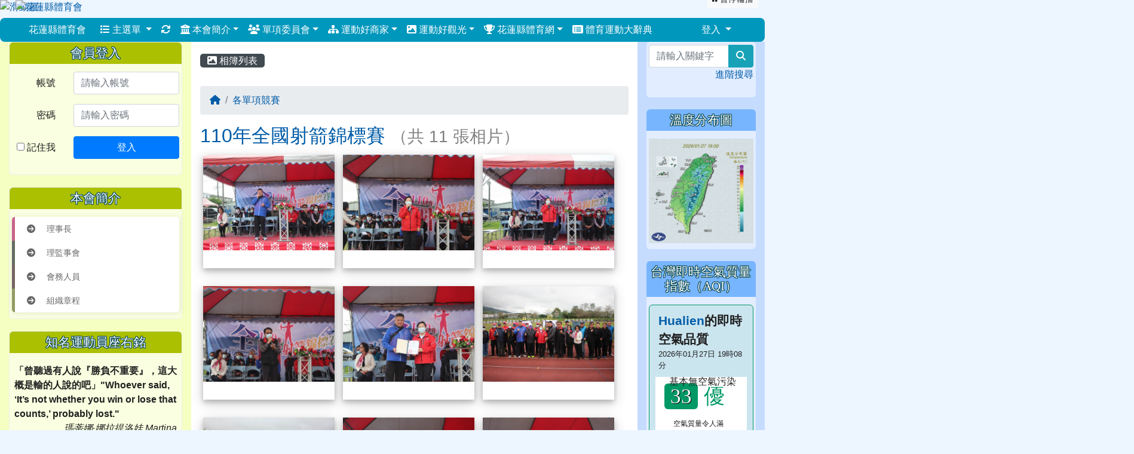

--- FILE ---
content_type: text/html; charset=UTF-8
request_url: https://spc.hlc.edu.tw/modules/tad_gphotos/index.php?album_sn=32&g2p=1
body_size: 14036
content:
<!DOCTYPE html>
<html lang="zh-TW">
    <head>
                <!--目前$_SESSION['bootstrap']="4"; -->
        <!--system_version = -->
        <!--將目前的資料夾名稱，設定為樣板標籤變數 theme_name-->
        



                            
        <meta charset="UTF-8">
        <meta name="viewport" content="width=device-width, initial-scale=1.0, shrink-to-fit=no">
        <meta http-equiv="X-UA-Compatible" content="ie=edge">

        
        <meta name="robots" content="index,follow">
        <meta name="keywords" content="花蓮縣體育會,">
        <meta name="description" content="花蓮縣體育會">
        <meta name="rating" content="general">
        <meta name="author" content="shouliang">
        <meta name="copyright" content="Copyright © 2021-2022 HUALIEN COUNTY ATHLETICS FEDERATION">
        <meta name="generator" content="XOOPS">
        <meta property="og:title" content="花蓮縣體育會 - Google 相簿">
        <meta property="og:type" content="website">


        <meta property="og:image" content="https://spc.hlc.edu.tw/uploads/tad_themes/school2019/logo/logo_7_2.png">
        <meta property="og:site_name" content="花蓮縣體育會">
        <!-- 網站的標題及標語 -->
        <title>花蓮縣體育會 - Google 相簿</title>

                <!-- Rss -->
        <link rel="alternate" type="application/rss+xml" title="RSS" href="https://spc.hlc.edu.tw/backend.php">
        <!-- icon -->
        <link href="https://spc.hlc.edu.tw/favicon.ico" rel="SHORTCUT ICON">
        <!-- Sheet Css -->
        <link rel="stylesheet" type="text/css" media="all" title="Style sheet" href="https://spc.hlc.edu.tw/xoops.css">
        <!-- XOOPS theme Sheet Css -->
        <link rel="stylesheet" type="text/css" media="all" title="Style sheet" href="https://spc.hlc.edu.tw/themes/school2019/css/xoops.css">
        <link href="https://spc.hlc.edu.tw/modules/tadtools/bootstrap4/css/bootstrap.css" rel="stylesheet" media="all">
        <!-- theme_color= bootstrap4 -->

        <!-- SmartMenus jQuery Bootstrap Addon CSS -->
        <link href="https://spc.hlc.edu.tw/modules/tadtools/smartmenus/addons/bootstrap-4/jquery.smartmenus.bootstrap-4.css" media="all" rel="stylesheet">
        <!-- Theme Sheet Css -->
        <link rel="stylesheet" type="text/css" media="all" href="https://spc.hlc.edu.tw/themes/school2019/css/style.css">

        <!-- 給模組套用的樣板標籤開始 -->
<script src="https://spc.hlc.edu.tw/browse.php?Frameworks/jquery/jquery.js" type="text/javascript"></script>
<script src="https://spc.hlc.edu.tw/browse.php?Frameworks/jquery/plugins/jquery.ui.js" type="text/javascript"></script>
<script src="https://spc.hlc.edu.tw/modules/tadtools/jquery/jquery.ui.touch-punch.min.js" type="text/javascript"></script>
<script src="https://spc.hlc.edu.tw/include/xoops.js" type="text/javascript"></script>
<script src="https://spc.hlc.edu.tw/themes/school2019/language/tchinese_utf8/script.js" type="text/javascript"></script>
<script src="https://spc.hlc.edu.tw/modules/tadtools/jquery/jquery-migrate-3.5.2.js" type="text/javascript"></script>
<script src="https://spc.hlc.edu.tw/modules/tadtools/colorbox/jquery.colorbox.js" type="text/javascript"></script>
<script src="https://spc.hlc.edu.tw/modules/tadtools/sweet-alert/sweet-alert.js" type="text/javascript"></script>
<script type="text/javascript">
//<![CDATA[

            function delete_tad_gphotos_func(album_sn){
                swal({
                    title: '確定要刪除此資料？',
                    text: '相關資料通通都將會被移除！',
                    type: 'warning',
                    html: '',
                    showCancelButton: true,
                    confirmButtonColor: '#DD6B55',
                    confirmButtonText: '確定刪除！',
                    closeOnConfirm: false ,
                    allowOutsideClick: true
                },
                function(){
                    location.href='/modules/tad_gphotos/index.php?op=delete_tad_gphotos&album_sn=' + album_sn;
                });
            }
            
//]]></script>
<script src="https://spc.hlc.edu.tw/modules/tadtools/jeditable/jquery.jeditable.mini.js" type="text/javascript"></script>
<script type="text/javascript">
//<![CDATA[

                (function($){
                    $(document).ready(function(){
                    
                    });
                })(jQuery);
            
//]]></script>
<script type="text/javascript">
//<![CDATA[

            function delete_tad_gphotos_images_func(image_sn){
                swal({
                    title: '確定要刪除此資料？',
                    text: '相關資料通通都將會被移除！',
                    type: 'warning',
                    html: '',
                    showCancelButton: true,
                    confirmButtonColor: '#DD6B55',
                    confirmButtonText: '確定刪除！',
                    closeOnConfirm: false ,
                    allowOutsideClick: true
                },
                function(){
                    location.href='/modules/tad_gphotos/index.php?op=delete_tad_gphotos_images&image_sn=' + image_sn;
                });
            }
            
//]]></script>
<link rel="stylesheet" href="https://spc.hlc.edu.tw/modules/tadtools/jquery/themes/base/jquery.ui.all.css" type="text/css" />
<link rel="stylesheet" href="https://spc.hlc.edu.tw/language/tchinese_utf8/style.css" type="text/css" />
<link rel="stylesheet" href="https://spc.hlc.edu.tw/media/font-awesome/css/font-awesome.min.css" type="text/css" />
<link rel="stylesheet" href="https://spc.hlc.edu.tw/modules/tadtools/colorbox/colorbox.css" type="text/css" />
<link rel="stylesheet" href="https://spc.hlc.edu.tw/modules/tadtools/css/xoops.css" type="text/css" />
<link rel="stylesheet" href="https://spc.hlc.edu.tw/modules/tadtools/css/fontawesome6/css/all.min.css" type="text/css" />
<link rel="stylesheet" href="https://spc.hlc.edu.tw/modules/tadtools/sweet-alert/sweet-alert.css" type="text/css" />
<link rel="stylesheet" href="https://spc.hlc.edu.tw/modules/tadtools/css/xoops.css?t=20250304" type="text/css" />
<link rel="stylesheet" href="https://spc.hlc.edu.tw/modules/tad_gphotos/css/module.css?t=1769514041" type="text/css" />


        <!-- 給模組套用的樣板標籤結束 -->

        <!-- 局部套用的樣式，如果有載入完整樣式 theme_css.tpl 那就不需要這一部份 -->
        <!--導覽工具列、區塊標題CSS設定開始-->
<style type="text/css">
    body {
        color: #202020;
        background-color: #edf6ff;
                background-position: center top;
        background-repeat: no-repeat;
        background-attachment: scroll;
        background-size: 100%;
        font-size: 1rem;
            }

    a {
        color:#005ca8;
        /* font_family */
            }

    a:hover {
        color:#a40019;
    }

    #logo-container{
                background-color: transparent;
            }

    #logo-container-display{
                background-color: transparent;
            }


    #slide-container{
                background-color: transparent;
            }

    #slide-container-display{
                background-color: transparent;
            }


    #nav-container{
        position: relative;
        z-index: 10;
                    background-color:tranparent;
            }

    #nav-container-display{
                                    background: #0097bc;
                        }

    #content-container{
                    background-color: tranparent;
            }

    #content-container-display{
                    background-color: #ffffff;
            }

    #footer-container{
        position: relative;
        z-index: 8;
                    background-color: transparent;
            margin-bottom:0px;
            min-height:200px;
            background:transparent ;
            
            }

    #footer-container-display{
        padding:20px;
        color:#ffffff;
        background: rgba(0, 0, 0, 0.5);
margin:80px auto 10px;
line-height:1.5;
border-radius: 10px;
                    background-color:tranparent;
            }

        .leftBlock .blockTitle{
        font-size: 1.3em;        color: #ffffff;        background-color: #abc000;                background-repeat: no-repeat;                        border-radius:5px;
        -moz-border-radius:5px;
        -webkit-border-radius:5px;
        -khtml-border-radius:5px;
            }

    .leftBlock a.block_config,
    .leftBlock a.tad_block_config{
        float: right;
        position: relative;
        z-index: 1;
    }

        .leftBlock{
        background: rgba(255, 255, 255, 0.5);
border: 1px solid #efefef;
border-radius: 6px;
padding: 0px;
margin:0px 0px 20px;
    }
    
        .leftBlock .blockTitle{
        padding:6px;
border-radius: 6px 6px 0px 0px;
text-align:center;
font-family: 微軟正黑體;
text-shadow: 0px 1px #0c4d5b, 1px 0px #0c4d5b, -1px 0px #0c4d5b, 0px -1px #0c4d5b, -1px -1px #0c4d5b, 1px 1px #0c4d5b, 1px -1px #0c4d5b, -1px 1px #0c4d5b;
    }
    
        .leftBlock .blockContent{
        padding: 5px 4px 10px;
    }
    
    .rightBlock .blockTitle{
        font-size: 1.3em;        color: #ffffff;        background-color: #78b5ff;                background-repeat: no-repeat;                        border-radius:5px;
        -moz-border-radius:5px;
        -webkit-border-radius:5px;
        -khtml-border-radius:5px;
            }

    .rightBlock a.block_config,
    .rightBlock a.tad_block_config{
        float: right;
        position: relative;
        z-index: 1;
    }

        .rightBlock{
        background: rgba(255, 255, 255, 0.5);
border: 1px solid #efefef;
border: none;
border-radius: 6px;
padding: 0px;
margin:0px 0px 20px;
    }
    
        .rightBlock .blockTitle{
        padding:6px;
border-radius: 6px 6px 0px 0px;
text-align:center;
font-family: 微軟正黑體;
text-shadow: 0px 1px #0c4d5b, 1px 0px #0c4d5b, -1px 0px #0c4d5b, 0px -1px #0c4d5b, -1px -1px #0c4d5b, 1px 1px #0c4d5b, 1px -1px #0c4d5b, -1px 1px #0c4d5b;
    }
    
        .rightBlock .blockContent{
        padding: 5px 4px 10px;
    }
    
    .centerBlock .blockTitle{
        font-size: 1.3em;        color: #0081c0;        background-color: transparent;                background-repeat: no-repeat;        text-indent: 30px;                border-radius:5px;
        -moz-border-radius:5px;
        -webkit-border-radius:5px;
        -khtml-border-radius:5px;
            }

    .centerBlock a.block_config,
    .centerBlock a.tad_block_config{
        float: right;
        position: relative;
        z-index: 1;
    }

        .centerBlock{
        /* background: rgba(255, 255, 255, 0.5); */
border: none;
border-radius: 6px;
padding: 0px;
margin:0px 0px 20px;
    }
    
        .centerBlock .blockTitle{
        padding:6px;
text-align:left;
font-family:  微軟正黑體;
/* text-shadow: 0px 1px #0c4d5b, 1px 0px #0c4d5b, -1px 0px #0c4d5b, 0px -1px #0c4d5b, -1px -1px #0c4d5b, 1px 1px #0c4d5b, 1px -1px #0c4d5b, -1px 1px #0c4d5b; */
    }
    
        .centerBlock .blockContent{
        padding: 5px 0px 10px;
    }
    
    .centerLeftBlock .blockTitle{
        font-size: 1.3em;        color: #ffffff;        background-color: #007fa0;                background-repeat: no-repeat;                        border-radius:5px;
        -moz-border-radius:5px;
        -webkit-border-radius:5px;
        -khtml-border-radius:5px;
            }

    .centerLeftBlock a.block_config,
    .centerLeftBlock a.tad_block_config{
        float: right;
        position: relative;
        z-index: 1;
    }

        .centerLeftBlock{
        background: rgba(255, 255, 255, 0.5);
border: none;
border-radius: 6px;
padding: 0px;
margin:0px 0px 20px;
    }
    
        .centerLeftBlock .blockTitle{
        padding:6px;
text-align:center;
font-family: 微軟正黑體;
text-shadow: 0px 1px #0c4d5b, 1px 0px #0c4d5b, -1px 0px #0c4d5b, 0px -1px #0c4d5b, -1px -1px #0c4d5b, 1px 1px #0c4d5b, 1px -1px #0c4d5b, -1px 1px #0c4d5b;
    }
    
        .centerLeftBlock .blockContent{
        padding: 5px 0px 10px;
    }
    
    .centerRightBlock .blockTitle{
        font-size: 1.3em;        color: #ffffff;        background-color: #007fa0;                background-repeat: no-repeat;                        border-radius:5px;
        -moz-border-radius:5px;
        -webkit-border-radius:5px;
        -khtml-border-radius:5px;
            }

    .centerRightBlock a.block_config,
    .centerRightBlock a.tad_block_config{
        float: right;
        position: relative;
        z-index: 1;
    }

        .centerRightBlock{
        background: rgba(255, 255, 255, 0.5);
border: none;
border-radius: 6px;
padding: 0px;
margin:0px 0px 20px;
    }
    
        .centerRightBlock .blockTitle{
        padding:6px;
text-align:center;
font-family: 微軟正黑體;
text-shadow: 0px 1px #0c4d5b, 1px 0px #0c4d5b, -1px 0px #0c4d5b, 0px -1px #0c4d5b, -1px -1px #0c4d5b, 1px 1px #0c4d5b, 1px -1px #0c4d5b, -1px 1px #0c4d5b;
    }
    
        .centerRightBlock .blockContent{
        padding: 5px 0px 10px;
    }
    
    .centerBottomBlock .blockTitle{
        font-size: 1.3em;        color: #ffffff;        background-color: #007fa0;                background-repeat: no-repeat;                        border-radius:5px;
        -moz-border-radius:5px;
        -webkit-border-radius:5px;
        -khtml-border-radius:5px;
            }

    .centerBottomBlock a.block_config,
    .centerBottomBlock a.tad_block_config{
        float: right;
        position: relative;
        z-index: 1;
    }

        .centerBottomBlock{
        background: rgba(255, 255, 255, 0.5);
border: none;
border-radius: 6px;
padding: 0px;
margin:0px 0px 20px;
    }
    
        .centerBottomBlock .blockTitle{
        padding:6px;
text-align:center;
font-family: 微軟正黑體;
text-shadow: 0px 1px #0c4d5b, 1px 0px #0c4d5b, -1px 0px #0c4d5b, 0px -1px #0c4d5b, -1px -1px #0c4d5b, 1px 1px #0c4d5b, 1px -1px #0c4d5b, -1px 1px #0c4d5b;
    }
    
        .centerBottomBlock .blockContent{
        padding: 5px 0px 10px;
    }
    
    .centerBottomLeftBlock .blockTitle{
        font-size: 1.3em;        color: #ffffff;        background-color: #007fa0;                background-repeat: no-repeat;                        border-radius:5px;
        -moz-border-radius:5px;
        -webkit-border-radius:5px;
        -khtml-border-radius:5px;
            }

    .centerBottomLeftBlock a.block_config,
    .centerBottomLeftBlock a.tad_block_config{
        float: right;
        position: relative;
        z-index: 1;
    }

        .centerBottomLeftBlock{
        background: rgba(255, 255, 255, 0.5);
border: none;
border-radius: 6px;
padding: 0px;
margin:0px 0px 20px;
    }
    
        .centerBottomLeftBlock .blockTitle{
        padding:6px;
text-align:center;
font-family: 微軟正黑體;
text-shadow: 0px 1px #0c4d5b, 1px 0px #0c4d5b, -1px 0px #0c4d5b, 0px -1px #0c4d5b, -1px -1px #0c4d5b, 1px 1px #0c4d5b, 1px -1px #0c4d5b, -1px 1px #0c4d5b;
    }
    
        .centerBottomLeftBlock .blockContent{
        padding: 5px 0px 10px;
    }
    
    .centerBottomRightBlock .blockTitle{
        font-size: 1.3em;        color: #ffffff;        background-color: #007fa0;                background-repeat: no-repeat;                        border-radius:5px;
        -moz-border-radius:5px;
        -webkit-border-radius:5px;
        -khtml-border-radius:5px;
            }

    .centerBottomRightBlock a.block_config,
    .centerBottomRightBlock a.tad_block_config{
        float: right;
        position: relative;
        z-index: 1;
    }

        .centerBottomRightBlock{
        background: rgba(255, 255, 255, 0.5);
border: none;
border-radius: 6px;
padding: 0px;
margin:0px 0px 20px;
    }
    
        .centerBottomRightBlock .blockTitle{
        padding:6px;
text-align:center;
font-family: 微軟正黑體;
text-shadow: 0px 1px #0c4d5b, 1px 0px #0c4d5b, -1px 0px #0c4d5b, 0px -1px #0c4d5b, -1px -1px #0c4d5b, 1px 1px #0c4d5b, 1px -1px #0c4d5b, -1px 1px #0c4d5b;
    }
    
        .centerBottomRightBlock .blockContent{
        padding: 5px 0px 10px;
    }
    
    .footerCenterBlock .blockTitle{
        font-size: 1.3em;        color: #ffffff;        background-color: #007fa0;                background-repeat: no-repeat;                        border-radius:5px;
        -moz-border-radius:5px;
        -webkit-border-radius:5px;
        -khtml-border-radius:5px;
            }

    .footerCenterBlock a.block_config,
    .footerCenterBlock a.tad_block_config{
        float: right;
        position: relative;
        z-index: 1;
    }

        .footerCenterBlock{
        border: none;
border-radius: 6px;
padding: 0px;
margin:0px 0px 20px;
    }
    
        .footerCenterBlock .blockTitle{
        padding:6px;
text-align:center;
font-family: 微軟正黑體;
text-shadow: 0px 1px #0c4d5b, 1px 0px #0c4d5b, -1px 0px #0c4d5b, 0px -1px #0c4d5b, -1px -1px #0c4d5b, 1px 1px #0c4d5b, 1px -1px #0c4d5b, -1px 1px #0c4d5b;
    }
    
        .footerCenterBlock .blockContent{
        padding: 5px 0px 10px;
    }
    
    .footerLeftBlock .blockTitle{
        font-size: 1.3em;        color: #ffffff;        background-color: #007fa0;                background-repeat: no-repeat;                        border-radius:5px;
        -moz-border-radius:5px;
        -webkit-border-radius:5px;
        -khtml-border-radius:5px;
            }

    .footerLeftBlock a.block_config,
    .footerLeftBlock a.tad_block_config{
        float: right;
        position: relative;
        z-index: 1;
    }

        .footerLeftBlock{
        border: none;
border-radius: 6px;
padding: 0px;
margin:0px 0px 20px;
    }
    
        .footerLeftBlock .blockTitle{
        padding:6px;
text-align:center;
font-family: 微軟正黑體;
text-shadow: 0px 1px #0c4d5b, 1px 0px #0c4d5b, -1px 0px #0c4d5b, 0px -1px #0c4d5b, -1px -1px #0c4d5b, 1px 1px #0c4d5b, 1px -1px #0c4d5b, -1px 1px #0c4d5b;
    }
    
        .footerLeftBlock .blockContent{
        padding: 5px 0px 10px;
    }
    
    .footerRightBlock .blockTitle{
        font-size: 1.3em;        color: #ffffff;        background-color: #007fa0;                background-repeat: no-repeat;                        border-radius:5px;
        -moz-border-radius:5px;
        -webkit-border-radius:5px;
        -khtml-border-radius:5px;
            }

    .footerRightBlock a.block_config,
    .footerRightBlock a.tad_block_config{
        float: right;
        position: relative;
        z-index: 1;
    }

        .footerRightBlock{
        border: none;
border-radius: 6px;
padding: 0px;
margin:0px 0px 20px;
    }
    
        .footerRightBlock .blockTitle{
        padding:6px;
text-align:center;
font-family: 微軟正黑體;
text-shadow: 0px 1px #0c4d5b, 1px 0px #0c4d5b, -1px 0px #0c4d5b, 0px -1px #0c4d5b, -1px -1px #0c4d5b, 1px 1px #0c4d5b, 1px -1px #0c4d5b, -1px 1px #0c4d5b;
    }
    
        .footerRightBlock .blockContent{
        padding: 5px 0px 10px;
    }
    

    




#main-nav {
    border: none;
    padding: 0rem 3rem;
                        background: #0097bc;
            }



.navbar-custom .navbar-brand,
.navbar-custom .navbar-text,
.navbar-custom .navbar-nav .nav-link,
.navbar-custom .nav-item.active .nav-link,
.navbar-custom .nav-item:focus .nav-link,
.navbar-custom .nav-item:hover .nav-link {
        font-size: 1rem;
        color: #ffffff;
    padding: px 15px;
}


.navbar-custom .nav-item:hover .nav-link,
.navbar-custom .navbar-brand:hover {
    background: #003039;
    color: #fdff3d;
}

.navbar-custom .dropdown-menu {
    background-color: rgb(255,255,255);
    box-shadow: 0px 3px 10px 1px rgba(0, 0, 0, 0.5);
    -webkit-box-shadow: 0px 3px 10px 1px rgba(0, 0, 0, 0.5);
    -moz-box-shadow: 0px 3px 10px 1px rgba(0, 0, 0, 0.5);
    -o-box-shadow: 0px 3px 10px 1px rgba(0, 0, 0, 0.5);
}


.navbar-nav.sm-collapsible .sub-arrow {
    border: 1px solid rgba(255, 255, 255);
}


.custom-toggler.navbar-toggler {
    border-color: #ffffff;
}

.custom-toggler .navbar-toggler-icon {
    background-image: url("data:image/svg+xml;charset=utf8,%3Csvg viewBox='0 0 32 32' xmlns='http://www.w3.org/2000/svg'%3E%3Cpath stroke='rgb(255,255,255)' stroke-width='2' stroke-linecap='round' stroke-miterlimit='10' d='M4 8h24M4 16h24M4 24h24'/%3E%3C/svg%3E");
}
.navbar-toggler-icon {
    color: #ffffff;
}
</style>
<!--導覽工具列、區塊標題CSS設定 by hc-->
        <style type="text/css">
            #xoops_theme_left_zone{
                        }

            #xoops_theme_right_zone{
                        }

            #xoops_theme_footer a,
            #xoops_theme_footer a:hover,
            #xoops_theme_footer a:active ,
            #xoops_theme_footer a:visited {
                color:#ffffff;
            }

            

            
            #nav-container-display{
                background-color: transparent;
            }
            /* 不透明時 */
                            /* 沒有漸層 */
                                    /* 非滿版狀態時 */
                                            #main-nav {
                            background-color: #0097bc;
                        }
                        #nav-container{
                            background-color: transparent;
                        }
                                                
            /* nav_display_type=not_full, navbar_pos=default */
                                                    #main-nav {
                    border-radius: 8px ;
                }
            
            

            

            #footer-container{
                                    background-repeat: no-repeat;
                    background-position: right bottom;
                    background-size: auto;
                            }

            #footer-container-display{
                            }

            #xoops_theme_slide{
                                            }

            #logo-container>.container,
            #slide-container>.container,
            #content-container,
            #footer-container
            {
                max-width: 100%;
            }

            @media (min-width: 768px) {

                #logo-container>.container
                {
                    max-width: 100%;
                }

                #slide-container>.container
                {
                    max-width: 100%;
                }

                #content-container
                {
                    max-width: 100%;
                }

                #footer-container
                {
                    max-width: 100%;
                }
            }


        </style>

        <!-- 載入bootstrap -->
                <!--Bootstrap js-->
        <script src="https://spc.hlc.edu.tw/modules/tadtools/bootstrap4/js/bootstrap.bundle.js"></script>

        <!-- SmartMenus jQuery plugin -->
        <script type="text/javascript" src="https://spc.hlc.edu.tw/modules/tadtools/smartmenus/jquery.smartmenus.js"></script>

        <!-- SmartMenus jQuery Bootstrap Addon -->
        <script type="text/javascript" src="https://spc.hlc.edu.tw/modules/tadtools/smartmenus/addons/bootstrap-4/jquery.smartmenus.bootstrap-4.js"></script>

            </head>

    <body  >
                <!-- logo區域 -->
        
        <!-- 導覽列區域 -->
        
        <!-- 滑動圖區域 -->
                    <div id="slide-container">
                <div class="container">
                    <div id="xoops_theme_slide" class="row  ">
                        <div id="slide-container-display" style="width:100%; position:relative; z-index:1;">
                                                        <div style="position:relative; width:100%;">
                                <a href="https://spc.hlc.edu.tw/index.php"><img id="website_logo" src="https://spc.hlc.edu.tw/uploads/tad_themes/school2019/logo/logo_7_2.png" style="max-width: 100%;position: absolute; z-index: 5; top:2%;left:2%;" alt="花蓮縣體育會" title="花蓮縣體育會" class="img-fluid"></a>
                        <link rel="stylesheet" type="text/css" href="https://spc.hlc.edu.tw/modules/tadtools/ResponsiveSlides/reset.css" >
<link rel="stylesheet" type="text/css" href="https://spc.hlc.edu.tw/modules/tadtools/ResponsiveSlides/responsiveslides.css?t=20260115" >
<script language="javascript" type="text/javascript" src="https://spc.hlc.edu.tw/modules/tadtools/ResponsiveSlides/responsiveslides.js"></script>

<!-- $slide_nav=0 -->
<script type="text/javascript">
    $(document).ready( function(){
        var slide = jQuery("#ThemeResponsiveSlides").responsiveSlides({
            auto: true,
            pager: false,
                        nav: false,
                        timeout: 3000,
            pause: true,
            pauseControls: true,
            namespace: 'callbacks'
        });

        $('#pause-slideshow').on('click', function() {
            var is_paused = $(this).hasClass('paused');
            if (is_paused) {
                $(this).removeClass('paused').html('<i class="fa fa-pause" aria-hidden="true"></i><span class="visually-hidden">暫停輪播</span>');
                // 這裡 ResponsiveSlides 沒有公開的 start/stop，但我們可以透過觸發行為或重置來模擬
                // 實際上最簡單的方法是切換 auto 參數，但該套件不支援動態修改。
                // 為了符合 AA，至少提供一個明顯的互動方式。
            } else {
                $(this).addClass('paused').html('<i class="fa fa-play" aria-hidden="true"></i><span class="visually-hidden">播放輪播</span>');
            }
        });
    });
</script>

<!-- 滑動圖片 -->
<div class="callbacks_container" style="position: relative;">
    <button id="pause-slideshow" class="btn btn-sm btn-light" style="position: absolute; bottom: 10px; right: 10px; z-index: 10;" aria-label="暫停輪播">
        <i class="fa fa-pause" aria-hidden="true"></i>
        <span class="visually-hidden">暫停輪播</span>
    </button>
    <ul class="rslides" id="ThemeResponsiveSlides" style="margin-top: 0px;">
                <li>
                        <a href="https://spc.hlc.edu.tw" ><img src="https://spc.hlc.edu.tw/uploads/tad_themes/school2019/slide/slide_7_1.jpg" alt="滑動圖"></a>
                                </li>
                <li>
                        <a href="https://spc.hlc.edu.tw" ><img src="https://spc.hlc.edu.tw/uploads/tad_themes/school2019/slide/slide_7_2.jpg" alt="滑動圖"></a>
                                </li>
                <li>
                        <a href="https://spc.hlc.edu.tw" ><img src="https://spc.hlc.edu.tw/uploads/tad_themes/school2019/slide/slide_7_3.jpg" alt="滑動圖"></a>
                                </li>
            </ul>
</div>
<div class="clearfix"></div>
        </div>
                            </div>
                    </div>
                </div>
            </div>
        
        <!-- 導覽列區域 -->
                    <div id="nav-container" style="margin: 6px  auto;margin-left:auto; margin-right:auto;">
    <div class="container" style="max-width: 100%;">
        <div class="row">
            <div id="nav-container-display" style="width:100%;">
                
    <script>
        function tad_themes_popup(URL) {
            $.colorbox({iframe:true, width:"80%", height:"90%",href : URL});
        }
    </script>

    <!-- Navbar -->
    <nav id="main-nav" class="navbar navbar-light navbar-expand-lg navbar-custom default">
                                    <a class="navbar-brand" href="https://spc.hlc.edu.tw/index.php" style="color:#ffffff">花蓮縣體育會</a>
                    
        <button class="navbar-toggler custom-toggler" type="button" data-toggle="collapse" data-target="#navbarNavDropdown" aria-controls="navbarSupportedContent" aria-expanded="false" aria-label="Toggle navigation">
            <span class="navbar-toggler-icon"></span>
        </button>

        <div class="collapse navbar-collapse" id="navbarNavDropdown">
            <a accesskey="U" href="#main-nav" title="上方導覽工具列" id="xoops_theme_nav_key" style="color: transparent; font-size: 0.625rem; position: absolute;">:::</a>

            <!-- Left nav -->
            <ul id="main-menu" class="nav navbar-nav mr-auto">

                                    <li class="nav-item dropdown">
        <a class="nav-link dropdown-toggle"  href="index.php">
            <span class="fa fa-list"></span>            主選單
        </a>
        <ul class="dropdown-menu">
                            <li><a href="https://spc.hlc.edu.tw/modules/tinyd0/" class="dropdown-item" target="_self"><span class="fa fa-th-list"></span> TinyD0</a></li>
                            <li><a href="https://spc.hlc.edu.tw/modules/tad_web/" class="dropdown-item" target="_self"><span class="fa fa-th-list"></span> 多人網頁系統</a></li>
                            <li><a href="https://spc.hlc.edu.tw/modules/tad_player/" class="dropdown-item" target="_self"><span class="fa fa-th-list"></span> 影音播放</a></li>
                            <li><a href="https://spc.hlc.edu.tw/modules/tad_link/" class="dropdown-item" target="_self"><span class="fa fa-th-list"></span> 好站連結</a></li>
                            <li><a href="https://spc.hlc.edu.tw/modules/profile/" class="dropdown-item" target="_self"><span class="fa fa-th-list"></span> 用戶管理</a></li>
                            <li><a href="https://spc.hlc.edu.tw/modules/logcounterx/" class="dropdown-item" target="_self"><span class="fa fa-th-list"></span> 網站計數器</a></li>
                            <li><a href="https://spc.hlc.edu.tw/modules/tad_gphotos/" class="dropdown-item" target="_self"><span class="fa fa-th-list"></span> Google 相簿</a></li>
                            <li><a href="https://spc.hlc.edu.tw/modules/tad_form/" class="dropdown-item" target="_self"><span class="fa fa-th-list"></span> 萬用表單</a></li>
                            <li><a href="https://spc.hlc.edu.tw/modules/tad_timeline/" class="dropdown-item" target="_self"><span class="fa fa-th-list"></span> 重要紀事</a></li>
                            <li><a href="https://spc.hlc.edu.tw/modules/tad_honor/" class="dropdown-item" target="_self"><span class="fa fa-th-list"></span> 榮譽榜</a></li>
                            <li><a href="https://spc.hlc.edu.tw/modules/tad_cal/" class="dropdown-item" target="_self"><span class="fa fa-th-list"></span> 行事曆</a></li>
                            <li><a href="https://spc.hlc.edu.tw/modules/tadnews/" class="dropdown-item" target="_self"><span class="fa fa-th-list"></span> 本站消息</a></li>
                            <li><a href="https://spc.hlc.edu.tw/modules/tad_adm/" class="dropdown-item" target="_self"><span class="fa fa-th-list"></span> 站長工具箱</a></li>
                    </ul>
    </li>
                
                <li class="nav-item">
                    <a class="nav-link" href="https://spc.hlc.edu.tw/modules/tadtools/ajax_file.php?op=remove_json" title="重取設定"><i class="fa fa-refresh" title="重整畫面圖示"></i><span class="sr-only visually-hidden">重新取得佈景設定</span>
                    </a>
                </li>

                    <li class="nav-item dropdown">
        <a class="nav-link dropdown-toggle" ><i class="fa fa-bank"></i> 本會簡介</a>
                                    <ul class="dropdown-menu">
                    <li>
                <a class="dropdown-item " href="https://spc.hlc.edu.tw/modules/tinyd0/index.php?id=1" target="_self" title="理事長"><i class="fa fa-arrow-circle-right"></i> 理事長</a>
                            </li>
                    <li>
                <a class="dropdown-item " href="https://spc.hlc.edu.tw/modules/tinyd0/index.php?id=3" target="_self" title="理監事會"><i class="fa fa-arrow-circle-right"></i> 理監事會</a>
                            </li>
                    <li>
                <a class="dropdown-item " href="https://spc.hlc.edu.tw/modules/tinyd0/index.php?id=4" target="_self" title="會務人員"><i class="fa fa-arrow-circle-right"></i> 會務人員</a>
                            </li>
                    <li>
                <a class="dropdown-item " href="https://spc.hlc.edu.tw/modules/tinyd0/index.php?id=2" target="_self" title="組織章程"><i class="fa fa-arrow-circle-right"></i> 組織章程</a>
                            </li>
            </ul>
            </li>
    <li class="nav-item dropdown">
        <a class="nav-link dropdown-toggle" href="http://d6.app.hlc.edu.tw/modules/tadnews/page.php?ncsn=191&nsn=179" target="_self"><i class="fa fa-users"></i> 單項委員會</a>
                                    <ul class="dropdown-menu">
                    <li>
                <a class="dropdown-item "  title=" 木球"><i class="fa fa-align-left"></i>  木球</a>
                            </li>
                    <li>
                <a class="dropdown-item "  title=" 田徑"><i class="fa fa-align-left"></i>  田徑</a>
                            </li>
                    <li>
                <a class="dropdown-item "  title="合球"><i class="fa fa-align-left"></i> 合球</a>
                            </li>
                    <li>
                <a class="dropdown-item "  title="帆船"><i class="fa fa-align-left"></i> 帆船</a>
                            </li>
                    <li>
                <a class="dropdown-item "  title="足球"><i class="fa fa-align-left"></i> 足球</a>
                            </li>
                    <li>
                <a class="dropdown-item " href="https://spc.hlc.edu.tw/modules/tinyd0/index.php?id=15" target="_self" title="飛盤"><i class="fa fa-align-left"></i> 飛盤</a>
                            </li>
                    <li>
                <a class="dropdown-item "  title="扯鈴"><i class="fa fa-align-left"></i> 扯鈴</a>
                            </li>
                    <li>
                <a class="dropdown-item "  title="羽球"><i class="fa fa-align-left"></i> 羽球</a>
                            </li>
                    <li>
                <a class="dropdown-item " href="https://spc.hlc.edu.tw/modules/tinyd0/index.php?id=16" target="_self" title="射箭"><i class="fa fa-align-left"></i> 射箭</a>
                            </li>
                    <li>
                <a class="dropdown-item " href="http://d6.app.hlc.edu.tw/modules/tinyd0/index.php?id=13" target="_self" title="柔術"><i class="fa fa-align-left"></i> 柔術</a>
                            </li>
                    <li>
                <a class="dropdown-item " href="http://d6.app.hlc.edu.tw/modules/tinyd0/index.php?id=17" target="_self" title="柔道"><i class="fa fa-align-left"></i> 柔道</a>
                            </li>
                    <li>
                <a class="dropdown-item " href="http://d6.app.hlc.edu.tw/modules/tinyd0/index.php?id=18" target="_self" title="射擊"><i class="fa fa-align-left"></i> 射擊</a>
                            </li>
                    <li>
                <a class="dropdown-item " href="https://spc.hlc.edu.tw/modules/tinyd0/index.php?id=19" target="_self" title="桌球"><i class="fa fa-align-left"></i> 桌球</a>
                            </li>
                    <li>
                <a class="dropdown-item "  title="健力"><i class="fa fa-align-left"></i> 健力</a>
                            </li>
                    <li>
                <a class="dropdown-item " href="javascript:tad_themes_popup('http://www.hlaf.org.tw/commission-detail.php?index_no=9');"  title="排球"><i class="fa fa-align-left"></i> 排球</a>
                            </li>
                    <li>
                <a class="dropdown-item " href="javascript:tad_themes_popup('http://www.hlaf.org.tw/commission-detail.php?index_no=69');"  title="圍棋"><i class="fa fa-align-left"></i> 圍棋</a>
                            </li>
                    <li>
                <a class="dropdown-item " href="javascript:tad_themes_popup('http://www.hlaf.org.tw/commission-detail.php?index_no=64');"  title="散打"><i class="fa fa-align-left"></i> 散打</a>
                            </li>
                    <li>
                <a class="dropdown-item " href="javascript:tad_themes_popup('http://www.hlaf.org.tw/commission-detail.php?index_no=77');"  title="棒球"><i class="fa fa-align-left"></i> 棒球</a>
                            </li>
                    <li>
                <a class="dropdown-item " href="javascript:tad_themes_popup('http://www.hlaf.org.tw/commission-detail.php?index_no=10');"  title="游泳"><i class="fa fa-align-left"></i> 游泳</a>
                            </li>
                    <li>
                <a class="dropdown-item " href="javascript:tad_themes_popup('http://www.hlaf.org.tw/commission-detail.php?index_no=89');"  title="街舞"><i class="fa fa-align-left"></i> 街舞</a>
                            </li>
                    <li>
                <a class="dropdown-item " href="javascript:tad_themes_popup('http://www.hlaf.org.tw/commission-detail.php?index_no=65');"  title="獅藝"><i class="fa fa-align-left"></i> 獅藝</a>
                            </li>
                    <li>
                <a class="dropdown-item " href="javascript:tad_themes_popup('http://www.hlaf.org.tw/commission-detail.php?index_no=87');"  title="瑜珈"><i class="fa fa-align-left"></i> 瑜珈</a>
                            </li>
                    <li>
                <a class="dropdown-item " href="javascript:tad_themes_popup('http://www.hlaf.org.tw/commission-detail.php?index_no=83');"  title="路跑"><i class="fa fa-align-left"></i> 路跑</a>
                            </li>
                    <li>
                <a class="dropdown-item " href="javascript:tad_themes_popup('http://www.hlaf.org.tw/commission-detail.php?index_no=21');"  title="槌球"><i class="fa fa-align-left"></i> 槌球</a>
                            </li>
                    <li>
                <a class="dropdown-item " href="javascript:tad_themes_popup('http://www.hlaf.org.tw/commission-detail.php?index_no=12');"  title="網球"><i class="fa fa-align-left"></i> 網球</a>
                            </li>
                    <li>
                <a class="dropdown-item " href="javascript:tad_themes_popup('http://www.hlaf.org.tw/commission-detail.php?index_no=25');"  title="輕艇"><i class="fa fa-align-left"></i> 輕艇</a>
                            </li>
                    <li>
                <a class="dropdown-item " href="javascript:tad_themes_popup('http://www.hlaf.org.tw/commission-detail.php?index_no=70');"  title="劍道"><i class="fa fa-align-left"></i> 劍道</a>
                            </li>
                    <li>
                <a class="dropdown-item " href="javascript:tad_themes_popup('http://www.hlaf.org.tw/commission-detail.php?index_no=101');"  title="撞球"><i class="fa fa-align-left"></i> 撞球</a>
                            </li>
                    <li>
                <a class="dropdown-item " href="javascript:tad_themes_popup('http://www.hlaf.org.tw/commission-detail.php?index_no=94');"  title="潛水"><i class="fa fa-align-left"></i> 潛水</a>
                            </li>
                    <li>
                <a class="dropdown-item " href="javascript:tad_themes_popup('http://www.hlaf.org.tw/commission-detail.php?index_no=95');"  title="龍舟"><i class="fa fa-align-left"></i> 龍舟</a>
                            </li>
                    <li>
                <a class="dropdown-item " href="javascript:tad_themes_popup('http://www.hlaf.org.tw/commission-detail.php?index_no=106');"  title="體操"><i class="fa fa-align-left"></i> 體操</a>
                            </li>
                    <li>
                <a class="dropdown-item " href="javascript:tad_themes_popup('http://www.hlaf.org.tw/commission-detail.php?index_no=20');"  title="舉重"><i class="fa fa-align-left"></i> 舉重</a>
                            </li>
                    <li>
                <a class="dropdown-item " href="javascript:tad_themes_popup('http://www.hlaf.org.tw/commission-detail.php?index_no=85');"  title="籃球"><i class="fa fa-align-left"></i> 籃球</a>
                            </li>
                    <li>
                <a class="dropdown-item " href="javascript:tad_themes_popup('http://www.hlaf.org.tw/commission-detail.php?index_no=110');"  title="擊劍"><i class="fa fa-align-left"></i> 擊劍</a>
                            </li>
                    <li>
                <a class="dropdown-item " href="javascript:tad_themes_popup('http://www.hlaf.org.tw/commission-detail.php?index_no=37');"  title="元極舞"><i class="fa fa-align-left"></i> 元極舞</a>
                            </li>
                    <li>
                <a class="dropdown-item " href="javascript:tad_themes_popup('http://www.hlaf.org.tw/commission-detail.php?index_no=34');"  title="太極拳"><i class="fa fa-align-left"></i> 太極拳</a>
                            </li>
                    <li>
                <a class="dropdown-item " href="javascript:tad_themes_popup('http://www.hlaf.org.tw/commission-detail.php?index_no=97');"  title="卡巴迪"><i class="fa fa-align-left"></i> 卡巴迪</a>
                            </li>
                    <li>
                <a class="dropdown-item " href="javascript:tad_themes_popup('http://www.hlaf.org.tw/commission-detail.php?index_no=32');"  title="自由車"><i class="fa fa-align-left"></i> 自由車</a>
                            </li>
                    <li>
                <a class="dropdown-item " href="javascript:tad_themes_popup('http://www.hlaf.org.tw/commission-detail.php?index_no=35');"  title="空手道"><i class="fa fa-align-left"></i> 空手道</a>
                            </li>
                    <li>
                <a class="dropdown-item " href="javascript:tad_themes_popup('http://www.hlaf.org.tw/commission-detail.php?index_no=33');"  title="保齡球"><i class="fa fa-align-left"></i> 保齡球</a>
                            </li>
                    <li>
                <a class="dropdown-item " href="javascript:tad_themes_popup('http://www.hlaf.org.tw/commission-detail.php?index_no=22');"  title="國武術"><i class="fa fa-align-left"></i> 國武術</a>
                            </li>
                    <li>
                <a class="dropdown-item " href="javascript:tad_themes_popup('http://www.hlaf.org.tw/commission-detail.php?index_no=80');"  title="跆拳道"><i class="fa fa-align-left"></i> 跆拳道</a>
                            </li>
                    <li>
                <a class="dropdown-item "  title="體適能"><i class="fa fa-align-left"></i> 體適能</a>
                            </li>
                    <li>
                <a class="dropdown-item "  title="健美健身"><i class="fa fa-align-left"></i> 健美健身</a>
                            </li>
                    <li>
                <a class="dropdown-item "  title="中東舞蹈"><i class="fa fa-align-left"></i> 中東舞蹈</a>
                            </li>
                    <li>
                <a class="dropdown-item " href="javascript:tad_themes_popup('http://www.hlaf.org.tw/commission-detail.php?index_no=104');"  title="登山健行"><i class="fa fa-align-left"></i> 登山健行</a>
                            </li>
                    <li>
                <a class="dropdown-item "  title="水上救生"><i class="fa fa-align-left"></i> 水上救生</a>
                            </li>
                    <li>
                <a class="dropdown-item "  title="拔河運動"><i class="fa fa-align-left"></i> 拔河運動</a>
                            </li>
                    <li>
                <a class="dropdown-item "  title="溯溪運動"><i class="fa fa-align-left"></i> 溯溪運動</a>
                            </li>
                    <li>
                <a class="dropdown-item "  title="競技疊杯"><i class="fa fa-align-left"></i> 競技疊杯</a>
                            </li>
                    <li>
                <a class="dropdown-item "  title="軟式網球"><i class="fa fa-align-left"></i> 軟式網球</a>
                            </li>
                    <li>
                <a class="dropdown-item "  title="極限運動"><i class="fa fa-align-left"></i> 極限運動</a>
                            </li>
                    <li>
                <a class="dropdown-item "  title="滑輪溜冰"><i class="fa fa-align-left"></i> 滑輪溜冰</a>
                            </li>
                    <li>
                <a class="dropdown-item "  title="慢速壘球"><i class="fa fa-align-left"></i> 慢速壘球</a>
                            </li>
                    <li>
                <a class="dropdown-item "  title="漆彈運動"><i class="fa fa-align-left"></i> 漆彈運動</a>
                            </li>
                    <li>
                <a class="dropdown-item "  title="韻律舞蹈"><i class="fa fa-align-left"></i> 韻律舞蹈</a>
                            </li>
                    <li>
                <a class="dropdown-item " href="http://www.hlaf.org.tw/commission-detail.php?index_no=107" target="_self" title="運動健身"><i class="fa fa-align-left"></i> 運動健身</a>
                            </li>
                    <li>
                <a class="dropdown-item " href="http://www.hlaf.org.tw/commission-detail.php?index_no=108" target="_self" title="健康運動"><i class="fa fa-align-left"></i> 健康運動</a>
                            </li>
                    <li>
                <a class="dropdown-item " href="javascript:tad_themes_popup('http://www.hlaf.org.tw/commission-detail.php?index_no=109');"  title="法式滾球"><i class="fa fa-align-left"></i> 法式滾球</a>
                            </li>
                    <li>
                <a class="dropdown-item "  title="水上休閒運動"><i class="fa fa-align-left"></i> 水上休閒運動</a>
                            </li>
                    <li>
                <a class="dropdown-item "  title="體育運動舞蹈"><i class="fa fa-align-left"></i> 體育運動舞蹈</a>
                            </li>
            </ul>
            </li>
    <li class="nav-item dropdown">
        <a class="nav-link dropdown-toggle" ><i class="fa fa-sitemap"></i> 運動好商家</a>
                                    <ul class="dropdown-menu">
                    <li class="dropdown">
                <a class="dropdown-item dropdown-toggle"  title="運動好宿"><i class="fa fa-arrow-circle-right"></i> 運動好宿</a>
                                                            <ul class="dropdown-menu">
                    <li>
                <a class="dropdown-item " href="https://www.hoyaresort.com.tw/Hualien/" target="_blank" title="花蓮富野渡假酒店"><i class="fa fa-angle-double-right"></i> 花蓮富野渡假酒店</a>
                            </li>
                    <li>
                <a class="dropdown-item " href="https://ufdnhotel.ezhotel.com.tw/" target="_blank" title="花蓮奇萊大飯店"><i class="fa fa-angle-double-right"></i> 花蓮奇萊大飯店</a>
                            </li>
                    <li>
                <a class="dropdown-item " href="http://hualien-charming-city.city-hotel.com.tw/" target="_blank" title="花蓮香城大飯店"><i class="fa fa-angle-double-right"></i> 花蓮香城大飯店</a>
                            </li>
                    <li>
                <a class="dropdown-item " href="http://www.fullkind-hotel.com.tw/" target="_blank" title="花蓮福康飯店"><i class="fa fa-angle-double-right"></i> 花蓮福康飯店</a>
                            </li>
                    <li>
                <a class="dropdown-item " href="http://www.classichotel.com.tw/" target="_blank" title="花蓮經典假日飯店"><i class="fa fa-angle-double-right"></i> 花蓮經典假日飯店</a>
                            </li>
                    <li>
                <a class="dropdown-item " href="http://lishinhotel.com/news/" target="_blank" title="花蓮麗星大飯店"><i class="fa fa-angle-double-right"></i> 花蓮麗星大飯店</a>
                            </li>
                    <li>
                <a class="dropdown-item " href="https://www.azurehotel.com.tw/tw/index.html" target="_blank" title="花蓮藍天麗池飯店"><i class="fa fa-angle-double-right"></i> 花蓮藍天麗池飯店</a>
                            </li>
                    <li>
                <a class="dropdown-item " href="https://www.lishiuan.com/tw/index.html" target="_blank" title="花蓮麗軒國際飯店"><i class="fa fa-angle-double-right"></i> 花蓮麗軒國際飯店</a>
                            </li>
                    <li>
                <a class="dropdown-item " href="https://www.sweethome.com.tw/tw/index.html" target="_blank" title="花蓮麗格休閒飯店"><i class="fa fa-angle-double-right"></i> 花蓮麗格休閒飯店</a>
                            </li>
                    <li>
                <a class="dropdown-item " href="https://fishhotel.com.tw/tc/hu/index.html" target="_blank" title="花蓮鮪魚家族飯店"><i class="fa fa-angle-double-right"></i> 花蓮鮪魚家族飯店</a>
                            </li>
                    <li>
                <a class="dropdown-item " href="https://herhuan.ezhotel.com.tw/" target="_blank" title="花蓮合歡精緻商旅"><i class="fa fa-angle-double-right"></i> 花蓮合歡精緻商旅</a>
                            </li>
                    <li>
                <a class="dropdown-item " href="https://www.hualienwow.com/" target="_blank" title="洄瀾窩青年旅舍"><i class="fa fa-angle-double-right"></i> 洄瀾窩青年旅舍</a>
                            </li>
            </ul>
                            </li>
                    <li class="dropdown">
                <a class="dropdown-item dropdown-toggle"  title="運動好禮"><i class="fa fa-arrow-circle-right"></i> 運動好禮</a>
                                                            <ul class="dropdown-menu">
                    <li>
                <a class="dropdown-item " href="https://www.mrturon.com/" target="_blank" title="杜倫先生Mr.Turon"><i class="fa fa-angle-double-right"></i> 杜倫先生Mr.Turon</a>
                            </li>
                    <li>
                <a class="dropdown-item " href="http://www.08taiwan.com/" target="_blank" title="蛙神花生好禮"><i class="fa fa-angle-double-right"></i> 蛙神花生好禮</a>
                            </li>
                    <li>
                <a class="dropdown-item " href="https://www.masterzeng.com/" target="_blank" title="曾師傅"><i class="fa fa-angle-double-right"></i> 曾師傅</a>
                            </li>
                    <li>
                <a class="dropdown-item " href="https://since1938.com/" target="_blank" title="洄瀾薯道"><i class="fa fa-angle-double-right"></i> 洄瀾薯道</a>
                            </li>
                    <li>
                <a class="dropdown-item " href="https://funny111.com.tw/" target="_blank" title="台灣冠軍鳳梨酥-鳳梨灣"><i class="fa fa-angle-double-right"></i> 台灣冠軍鳳梨酥-鳳梨灣</a>
                            </li>
                    <li>
                <a class="dropdown-item " href="https://hualien-dessert.com/" target="_blank" title="文旦復興-花蓮又來了"><i class="fa fa-angle-double-right"></i> 文旦復興-花蓮又來了</a>
                            </li>
            </ul>
                            </li>
            </ul>
            </li>
    <li class="nav-item dropdown">
        <a class="nav-link dropdown-toggle" ><i class="fa fa-image"></i> 運動好觀光</a>
                                    <ul class="dropdown-menu">
                    <li>
                <a class="dropdown-item " href="https://tour-hualien.hl.gov.tw/" target="_blank" title="花蓮觀光資訊網"> 花蓮觀光資訊網</a>
                            </li>
                    <li>
                <a class="dropdown-item " href="https://www.facebook.com/hltour" target="_blank" title="花蓮觀光粉絲團"> 花蓮觀光粉絲團</a>
                            </li>
            </ul>
            </li>
    <li class="nav-item dropdown">
        <a class="nav-link dropdown-toggle" href="https://sport.hlc.edu.tw/Module/Home/Index.php" target="_blank"><i class="fa fa-trophy"></i> 花蓮縣體育網</a>
                                    <ul class="dropdown-menu">
                    <li class="dropdown">
                <a class="dropdown-item dropdown-toggle"  title="全縣暨社區全民聯合運動會"><i class="fa fa-angle-double-right"></i> 全縣暨社區全民聯合運動會</a>
                                                            <ul class="dropdown-menu">
                    <li>
                <a class="dropdown-item " href="https://sport.hlc.edu.tw/hlc_city109/Module/Home/Index.php" target="_blank" title="109年全縣運動會"><i class="fa fa-angle-right"></i> 109年全縣運動會</a>
                            </li>
            </ul>
                            </li>
                    <li class="dropdown">
                <a class="dropdown-item dropdown-toggle"  title="縣府暨所屬機關聯合運動會"><i class="fa fa-angle-double-right"></i> 縣府暨所屬機關聯合運動會</a>
                                                            <ul class="dropdown-menu">
                    <li>
                <a class="dropdown-item " href="https://sport.hlc.edu.tw/hlc_gear110/Module/Home/Index.php" target="_blank" title="110年縣府及所屬機關運動會"><i class="fa fa-angle-right"></i> 110年縣府及所屬機關運動會</a>
                            </li>
            </ul>
                            </li>
                    <li>
                <a class="dropdown-item " href="https://baseball.hlc.edu.tw/" target="_blank" title="花蓮縣棒球資源網"><i class="fa fa-angle-double-right"></i> 花蓮縣棒球資源網</a>
                            </li>
            </ul>
            </li>
    <li class="nav-item ">
        <a class="nav-link " href="http://sportspedia.perdc.ntnu.edu.tw/index.php" target="_blank"><i class="fa fa-list-alt"></i> 體育運動大辭典</a>
            </li>
            </ul>

            <!-- Right nav -->
            <ul class="nav navbar-nav">
                
                                    <li class="nav-item dropdown">
                        <a class="nav-link dropdown-toggle">
                        登入                        </a>
                            <ul class="dropdown-menu">

            <li class="nav-item">
            <form action="https://spc.hlc.edu.tw/user.php" method="post">
                <fieldset style="min-width: 200px; margin: 10px;">
                    <legend>
                    登入                    </legend>
                                        <div class="form-group row row">
                    <label class="col-md-4 col-form-label text-sm-right text-sm-end" for="uname">
                        帳號
                    </label>
                    <div class="col-md-8">
                        <input type="text" name="uname"  id="uname" placeholder="請輸入帳號"  class="form-control">
                    </div>
                    </div>

                    <div class="form-group row row">
                    <label class="col-md-4 col-form-label text-sm-right text-sm-end" for="pass">
                        密碼
                    </label>
                    <div class="col-md-8">
                    <input type="password" name="pass" id="pass" placeholder="請輸入密碼" class="form-control">
                    </div>
                    </div>

                    <div class="form-group row row">
                    <label class="col-md-4 col-form-label text-sm-right text-sm-end">
                    </label>
                    <div class="col-md-8">
                        <input type="hidden" name="xoops_redirect" value="/modules/tad_gphotos/index.php?album_sn=32&amp;g2p=1">
                        <input type="hidden" name="rememberme" value="On">
                        <input type="hidden" name="op" value="login">
                        <input type="hidden" name="xoops_login" value="1">
                        <button type="submit" class="btn btn-primary btn-block">登入</button>
                    </div>
                    </div>

                                    </fieldset>
            </form>
        </li>
            <li class="nav-item">
                    </li>
    </ul>
                    </li>
                            </ul>
        </div>
    </nav>

            <script type="text/javascript" src="https://spc.hlc.edu.tw/modules/tadtools/jquery.sticky/jquery.sticky.js"></script>
        <script type="text/javascript">
        $(document).ready(function(){
            $("#nav-container").sticky({topSpacing:0 , zIndex: 100});
        });
        </script>
                </div>
        </div>
    </div>
</div>        
        <!-- 主內容區域 -->
        <div class="container" id="content-container">
            <div id="xoops_theme_content" class="row xoops_content_shadow">
                <div id="content-container-display" style="background-color:#ffffff;" class="col-sm-12">
                    <!-- 載入布局 -->
                    <div id="xoops_theme_content_zone" class="row" style="background-color:#ffffff;">
            <!-- 若是有左、右區塊 -->

        <div id="xoops_theme_center_zone" class="col-xl-7 order-lg-2" style="">
            <a accesskey="C" href="#xoops_theme_center_zone" title="中間區域（包含中間區塊及主內容）" id="xoops_theme_center_zone_key" style="color: transparent; font-size: 0.625rem; position: absolute;">:::</a>
<div id="xoops_theme_center" style="">
        <div class="row">
        <div class="col-md-6"></div>
        <div class="col-md-6"></div>
    </div>

        <div id="xoops_contents">
        
        <nav class='toolbar_bootstrap_nav'>
            <ul>
            <li class='current' title='相簿列表'><a href='https://spc.hlc.edu.tw/modules/tad_gphotos/index.php' ><i class='fa fa-image'></i> 相簿列表</a></li>
            </ul>
        </nav>
    
        <nav aria-label='breadcrumb'>
        <ol class='breadcrumb'>
            <li class='breadcrumb-item '><a href='index.php?csn=0'><i class='fa fa-home'></i></a></li><li class='breadcrumb-item active'><a href='index.php?csn=3'>各單項競賽</a></li>
        </ol>
        </nav>
<h2>
    <a href="https://photos.google.com/share/AF1QipM5rVhn2lIKLI9wl0CA766ywh0Dr40EPNYJmfG-b0xCfUXWemIKOXuRxzRjiDjQuA?key=MHNwQWNHaHpxYUZiRzN4dEFvQkZBWl9Rdjl4dEJR" target="_blank">110年全國射箭錦標賽</a>    <small style="color:gray;">（共 11 張相片）</small>
</h2>
<div>
    </div>
<div class="clearfix"></div>

    <h2 class="sr-only visually-hidden">相簿列表</h2>
    
    <div id="tad_gphotos_images_sort">
                    <div class="polaroid" style="width: 220px; height: 190px; margin: 5px 5px;">
                <a href="https://photos.google.com/share/AF1QipM5rVhn2lIKLI9wl0CA766ywh0Dr40EPNYJmfG-b0xCfUXWemIKOXuRxzRjiDjQuA/photo/AF1QipOQXzyg_6AWtNQgjAlHgXD6WHChjsReaveNfnWf?key=MHNwQWNHaHpxYUZiRzN4dEFvQkZBWl9Rdjl4dEJR" target="_blank" style="color: transparent;">
                    <img src="https://lh3.googleusercontent.com/G9b-ZbPy1UPMBLw7ShYDiyvBhrr6Exz88ieJdD2NMsCuDG8gbTNS7EPGo7oTgh1iCXg7fe7KIrj40-RLf0GMSxZv4cvpAmT-ySh-7W8kauSSS7ks9xRm-66Bn1MhHOj774CzrbeJ" id="tr_2858" class="thumb-img"  style="height: 160px;" alt="2858"><span class="sr-only visually-hidden">110年全國射箭錦標賽</span>
                </a>
                <div class="polaroid-container">
                    <p id="gphoto2858"></p>
                </div>
            </div>
                    <div class="polaroid" style="width: 220px; height: 190px; margin: 5px 5px;">
                <a href="https://photos.google.com/share/AF1QipM5rVhn2lIKLI9wl0CA766ywh0Dr40EPNYJmfG-b0xCfUXWemIKOXuRxzRjiDjQuA/photo/AF1QipMb_tyYp5W2geOA6KnNJi9zugvIBjVIUXirY-k7?key=MHNwQWNHaHpxYUZiRzN4dEFvQkZBWl9Rdjl4dEJR" target="_blank" style="color: transparent;">
                    <img src="https://lh3.googleusercontent.com/YgIcADCunSFzpmEAOgIJYklkMefx9BvObVtHQbbpRc7Cxzxm1vmKF2ioMSy1Mtebb094HUf3i86wKou3-RoSqPubBVkuNxVfAvl5B6biIYuXEkO_wV3LmZpruqD7NJzRYC8DnhCF" id="tr_2857" class="thumb-img"  style="height: 160px;" alt="2857"><span class="sr-only visually-hidden">110年全國射箭錦標賽</span>
                </a>
                <div class="polaroid-container">
                    <p id="gphoto2857"></p>
                </div>
            </div>
                    <div class="polaroid" style="width: 220px; height: 190px; margin: 5px 5px;">
                <a href="https://photos.google.com/share/AF1QipM5rVhn2lIKLI9wl0CA766ywh0Dr40EPNYJmfG-b0xCfUXWemIKOXuRxzRjiDjQuA/photo/AF1QipOj_-mfMINKUv-bQ1rQaxoXKeBWLmaTHggNR-NY?key=MHNwQWNHaHpxYUZiRzN4dEFvQkZBWl9Rdjl4dEJR" target="_blank" style="color: transparent;">
                    <img src="https://lh3.googleusercontent.com/OykaUqwRHvakDWqJYKt2THN_J6PHuov2WFD5ygxZyXA7KZdgrIkAblOhV7CTcV0_RvWHz4pCFei321t_HULiD373bAeohEXKmujVLt7OSeh1LjXsUna8g_kR5PeIYW0KPIG_YaEY" id="tr_2856" class="thumb-img"  style="height: 160px;" alt="2856"><span class="sr-only visually-hidden">110年全國射箭錦標賽</span>
                </a>
                <div class="polaroid-container">
                    <p id="gphoto2856"></p>
                </div>
            </div>
                    <div class="polaroid" style="width: 220px; height: 190px; margin: 5px 5px;">
                <a href="https://photos.google.com/share/AF1QipM5rVhn2lIKLI9wl0CA766ywh0Dr40EPNYJmfG-b0xCfUXWemIKOXuRxzRjiDjQuA/photo/AF1QipNgA3q5c4DSrsKyKaVLP9Kl0fDlNZOWhRtEmaMQ?key=MHNwQWNHaHpxYUZiRzN4dEFvQkZBWl9Rdjl4dEJR" target="_blank" style="color: transparent;">
                    <img src="https://lh3.googleusercontent.com/vHPTWHsyvZU5WEde-lY9xikVlaaeeeJESokKqqFdiJDFptDFWFW-MdjdNMFFBn8Jq3CbxM8UYHqj-q7RH7LtJqrG8s_oxgDkipKasdgIrtimbGJYtYjqDLZTashu8CPNa4iCdX-u" id="tr_2855" class="thumb-img"  style="height: 160px;" alt="2855"><span class="sr-only visually-hidden">110年全國射箭錦標賽</span>
                </a>
                <div class="polaroid-container">
                    <p id="gphoto2855"></p>
                </div>
            </div>
                    <div class="polaroid" style="width: 220px; height: 190px; margin: 5px 5px;">
                <a href="https://photos.google.com/share/AF1QipM5rVhn2lIKLI9wl0CA766ywh0Dr40EPNYJmfG-b0xCfUXWemIKOXuRxzRjiDjQuA/photo/AF1QipPu9q42AYfA-6bdrvyFWGNntmjRxsD971crh_KS?key=MHNwQWNHaHpxYUZiRzN4dEFvQkZBWl9Rdjl4dEJR" target="_blank" style="color: transparent;">
                    <img src="https://lh3.googleusercontent.com/SlO9RM2ymqRKZznqYLIuSNczwJYbcSvuHLeo4r5KUK6bMPfQqXgxTuaqO8Xfig-SOX1BdnZowVIQrksxYAKEw-Q23wvqym5LMDGATDEa8GiKlqdISfVbWAyzk5HH8kC1MET7nTme" id="tr_2854" class="thumb-img"  style="height: 160px;" alt="2854"><span class="sr-only visually-hidden">110年全國射箭錦標賽</span>
                </a>
                <div class="polaroid-container">
                    <p id="gphoto2854"></p>
                </div>
            </div>
                    <div class="polaroid" style="width: 220px; height: 190px; margin: 5px 5px;">
                <a href="https://photos.google.com/share/AF1QipM5rVhn2lIKLI9wl0CA766ywh0Dr40EPNYJmfG-b0xCfUXWemIKOXuRxzRjiDjQuA/photo/AF1QipOYhtDWEjSulkiTb1KM6TnRNsFcXiJgh3JZYs8w?key=MHNwQWNHaHpxYUZiRzN4dEFvQkZBWl9Rdjl4dEJR" target="_blank" style="color: transparent;">
                    <img src="https://lh3.googleusercontent.com/CFm--0CctIcXIOwQUAM3NUqHY05AkvivV8NtFoEQGjKhwyHvU_hwLLVU2EvarODjFlHQwKZSsL5q_m4hscBIFWEEsGDLJOE2c7CEJwXGM3ujx6xoGV708OlPoPzy6y9cMHkvkaEP" id="tr_2853" class="thumb-img"  style="height: 160px;" alt="2853"><span class="sr-only visually-hidden">110年全國射箭錦標賽</span>
                </a>
                <div class="polaroid-container">
                    <p id="gphoto2853"></p>
                </div>
            </div>
                    <div class="polaroid" style="width: 220px; height: 190px; margin: 5px 5px;">
                <a href="https://photos.google.com/share/AF1QipM5rVhn2lIKLI9wl0CA766ywh0Dr40EPNYJmfG-b0xCfUXWemIKOXuRxzRjiDjQuA/photo/AF1QipMR9GsT3n3Tj4vsiU7ydcD0dhW3xeP_0_vszgw6?key=MHNwQWNHaHpxYUZiRzN4dEFvQkZBWl9Rdjl4dEJR" target="_blank" style="color: transparent;">
                    <img src="https://lh3.googleusercontent.com/5q5tD3H877QmkF4h54f6xGSzN3Zy-znebSiWKDIIsyElPeEbd_8HdS_CI71Cegpu1gjpf7VZul02vJNASHg1jFx43dHs8RXCs6wCLLRztBQDng98ztCBC06ZjNlsO1W_Xs0z8IZT" id="tr_2852" class="thumb-img"  style="height: 160px;" alt="2852"><span class="sr-only visually-hidden">110年全國射箭錦標賽</span>
                </a>
                <div class="polaroid-container">
                    <p id="gphoto2852"></p>
                </div>
            </div>
                    <div class="polaroid" style="width: 220px; height: 190px; margin: 5px 5px;">
                <a href="https://photos.google.com/share/AF1QipM5rVhn2lIKLI9wl0CA766ywh0Dr40EPNYJmfG-b0xCfUXWemIKOXuRxzRjiDjQuA/photo/AF1QipPeU7pVDrSqTkymqo708ecSYEPZChSa_tjqv6o8?key=MHNwQWNHaHpxYUZiRzN4dEFvQkZBWl9Rdjl4dEJR" target="_blank" style="color: transparent;">
                    <img src="https://lh3.googleusercontent.com/hwTPvFHkyOg3jrQzHOWRl_xw3o-1bFqsQtO1Jr4n-SXStXU3qLAFDbv_Q20SlCViJq9mIEKP4ZQunL6nt907hn8y5UmKJz6HaYvEuN45PUACOSpU0Aojb933LHiKY4mOlMn0kBSk" id="tr_2851" class="thumb-img"  style="height: 160px;" alt="2851"><span class="sr-only visually-hidden">110年全國射箭錦標賽</span>
                </a>
                <div class="polaroid-container">
                    <p id="gphoto2851"></p>
                </div>
            </div>
                    <div class="polaroid" style="width: 220px; height: 190px; margin: 5px 5px;">
                <a href="https://photos.google.com/share/AF1QipM5rVhn2lIKLI9wl0CA766ywh0Dr40EPNYJmfG-b0xCfUXWemIKOXuRxzRjiDjQuA/photo/AF1QipPqgO264jjHVZnBWr519JSgoz1kYXS0ir7TnJyE?key=MHNwQWNHaHpxYUZiRzN4dEFvQkZBWl9Rdjl4dEJR" target="_blank" style="color: transparent;">
                    <img src="https://lh3.googleusercontent.com/Tc2GGjwHlPusrRSOaBHML9zHZcxKCaOemv_kAadPfxO7pURw53cgk_pt_IF-NfEuWuZYNvNnNUCXgpdgu6NFuSHE1eq4TBOUmsubrCstBrSVss5ZKjlirX8onDQmaUkMSBtm2f8o" id="tr_2850" class="thumb-img"  style="height: 160px;" alt="2850"><span class="sr-only visually-hidden">110年全國射箭錦標賽</span>
                </a>
                <div class="polaroid-container">
                    <p id="gphoto2850"></p>
                </div>
            </div>
                    <div class="polaroid" style="width: 220px; height: 190px; margin: 5px 5px;">
                <a href="https://photos.google.com/share/AF1QipM5rVhn2lIKLI9wl0CA766ywh0Dr40EPNYJmfG-b0xCfUXWemIKOXuRxzRjiDjQuA/photo/AF1QipO58Xsi1XYheF-bqNnamtCFO-00j-AbQ6pCF7AM?key=MHNwQWNHaHpxYUZiRzN4dEFvQkZBWl9Rdjl4dEJR" target="_blank" style="color: transparent;">
                    <img src="https://lh3.googleusercontent.com/pid7FG3-eXDQekW_Crid8CUadzBFAvvqsU74kUlEKKA9Dd-ooHroBcCGbWkKLyQLvK9E6lAHStJDha3-GBPduF-Fi3xh4OuJteFiMCgPZm3di8Tfbtu765-ZbWwe-sBG-3AmeJUU" id="tr_2849" class="thumb-img"  style="height: 160px;" alt="2849"><span class="sr-only visually-hidden">110年全國射箭錦標賽</span>
                </a>
                <div class="polaroid-container">
                    <p id="gphoto2849"></p>
                </div>
            </div>
                    <div class="polaroid" style="width: 220px; height: 190px; margin: 5px 5px;">
                <a href="https://photos.google.com/share/AF1QipM5rVhn2lIKLI9wl0CA766ywh0Dr40EPNYJmfG-b0xCfUXWemIKOXuRxzRjiDjQuA/photo/AF1QipNzvYsA7la2_4cTR-RWyMAcjADVEqFBTw__Wuce?key=MHNwQWNHaHpxYUZiRzN4dEFvQkZBWl9Rdjl4dEJR" target="_blank" style="color: transparent;">
                    <img src="https://lh3.googleusercontent.com/1rayUE-5Bv2NcemRrTmQdshBFnGZFu2k4KRSw2xWgBjbveqm0RdIGWd1FlIL_I3ECqEs-6JI8LUNUKnYjUHvDSr2fXmUJINXk9wwRbO5bO3D8tfA4mSXX_lvdsd7CmRjir5cm10C" id="tr_2848" class="thumb-img"  style="height: 160px;" alt="2848"><span class="sr-only visually-hidden">110年全國射箭錦標賽</span>
                </a>
                <div class="polaroid-container">
                    <p id="gphoto2848"></p>
                </div>
            </div>
            </div>

    <div style="margin: 30px auto;">
                <div class='text-center'>
                    <nav>
                        <ul class='pagination justify-content-center flex-wrap'>
                        <li class="page-item disabled"><a class="page-link disabled" href="#" aria-disabled="true"><span aria-hidden="true">&laquo;</span></a></li><li class="page-item disabled"><a class="page-link disabled" href="#" aria-disabled="true"><span aria-hidden="true">&lsaquo;</span></a></li>
                        <li class="page-item active" aria-current="page"><a class="page-link" href="/modules/tad_gphotos/index.php?album_sn=32&g2p=1">1<span class="sr-only">(目前頁次)</span></a></li>
                        <li class="page-item disabled"><a class="page-link disabled" href="#" aria-disabled="true"><span aria-hidden="true">&rsaquo;</span></a></li><li class="page-item disabled"><a class="page-link disabled" href="#" aria-disabled="true"><span aria-hidden="true">&raquo;</span></a></li>
                        </ul>
                    </nav>
                </div>
                </div>

<script type="text/javascript">
    $(document).ready(function(){
        $('[data-toggle="tooltip"]').tooltip();
    });
</script>
    </div>

    
    <div class="row">
        <div class="col-md-6"></div>
        <div class="col-md-6"></div>
    </div>
</div>        </div>

        <div id="xoops_theme_left_zone" class="col-xl-3 order-lg-1" style="background-color:#f4ffc1;">
            <div id="xoops_theme_left" style="">
                <a accesskey="L" href="#xoops_theme_left_zone" title="左邊區域（視佈景版型不同可能包含左右兩側之區塊）" id="xoops_theme_left_zone_key" style="color: transparent; font-size: 0.625rem; position: absolute;">:::</a>
                
                        <div class="leftBlock">
                
            <h3 class="blockTitle">
            
                            會員登入
                    </h3>
                    <div class="blockContent">
                    <div class="loginform">
  <form action="https://spc.hlc.edu.tw/user.php" method="post" role="form">
    <div class="form-group row row">
      <label class="col-md-4 col-form-label text-sm-right" for="uname">
        帳號
      </label>
      <div class="col-md-8">
        <input type="text" name="uname"  id="uname" placeholder="請輸入帳號"  class="form-control">
      </div>
    </div>

    <div class="form-group row row">
      <label class="col-md-4 col-form-label text-sm-right" for="pass">
        密碼
      </label>
      <div class="col-md-8">
      <input type="password" name="pass" id="pass" placeholder="請輸入密碼" class="form-control">
      </div>
    </div>

    <div class="form-group row row">
      <label class="col-md-4 col-form-label text-sm-right checkbox" for="rememberme">
                    <input type="checkbox" name="rememberme" id="rememberme" value="On" class="formButton">
            記住我
              </label>
      <div class="col-md-8">
        <input type="hidden" name="xoops_redirect" value="/modules/tad_gphotos/index.php?album_sn=32&amp;g2p=1">
        <input type="hidden" name="rememberme" value="On">
        <input type="hidden" name="op" value="login">
        <input type="hidden" name="xoops_login" value="1"/>
        
        <button type="submit" class="btn btn-primary btn-block">登入</button>
      </div>
    </div>

      </form>
</div>

                </div>
            </div>
                                <div class="leftBlock">
                
            <h3 class="blockTitle">
            
                            本會簡介
                    </h3>
                    <div class="blockContent">
                        <style>
    ul.vertical_bootstrap_menu {
        position:relative;
        background:#fff;
        width:100%;
        margin:auto;
        padding:0;
        list-style: none;
        overflow:hidden;

        -webkit-border-radius: 5px;
        -moz-border-radius: 5px;
        border-radius: 5px;

        -webkit-box-shadow: 1px 1px 10px rgba(0, 0, 0, 0.1);
        -moz-box-shadow: 1px 1px 10px rgba(0, 0, 0, 0.1);
        box-shadow:  1px 1px 10px rgba(0, 0, 0, 0.1);
    }

    .vertical_bootstrap_menu li a {
        width:96%;
        padding-left:20px;
        height:40px;
        line-height:40px;
        display:block;
        overflow:hidden;
        position:relative;
        text-decoration:none;
        text-transform:uppercase;
        font-size: 0.875rem;
        color:#686868;

        -webkit-transition:all 0.2s linear;
        -moz-transition:all 0.2s linear;
        -o-transition:all 0.2s linear;
        transition:all 0.2s linear;
    }

    .vertical_bootstrap_menu li a:hover {
        background:#efefef;
    }


    .vertical_bootstrap_menu li:first-child a:hover, .vertical_bootstrap_menu li:first-child a {
        -webkit-border-radius: 5px 5px 0 0;
        -moz-border-radius: 5px 5px 0 0;
        border-radius: 5px 5px 0 0;
    }

    .vertical_bootstrap_menu li:last-child a:hover, .vertical_bootstrap_menu li:last-child a {
        -webkit-border-radius: 0 0 5px 5px;
        -moz-border-radius: 0 0 5px 5px;
        border-radius: 0 0 5px 5px;
    }

    .vertical_bootstrap_menu li a:hover i {
        color:#ea4f35;
    }

    .vertical_bootstrap_menu i {
        margin-right:15px;

        -webkit-transition:all 0.2s linear;
        -moz-transition:all 0.2s linear;
        -o-transition:all 0.2s linear;
        transition:all 0.2s linear;
    }

    .vertical_bootstrap_menu em {
        font-size: 0.625em;
        background: #ea4f35;
        padding: 3px 5px;
        -webkit-border-radius: 10px;
        -moz-border-radius: 10px;
        border-radius: 10px;
        font-style: normal;
        color: #fff;
        margin-top: 17px;
        margin-right: 15px;
        line-height: 10px;
        height: 10px;
        float:right;
    }

    .vertical_bootstrap_menu li.selected a {
        background:#efefef;
    }
</style>
    <ul class="vertical_bootstrap_menu">
                                    <li><a style="border-left:5px solid #c7648c;" href="https://spc.hlc.edu.tw/modules/tinyd0/index.php?id=1" target="_self"><i class="fa fa-arrow-circle-right"></i> 理事長</a></li>
                                                                    <li><a style="border-left:5px solid #646c64;" href="https://spc.hlc.edu.tw/modules/tinyd0/index.php?id=3" target="_self"><i class="fa fa-arrow-circle-right"></i> 理監事會</a></li>
                                                                    <li><a style="border-left:5px solid #766464;" href="https://spc.hlc.edu.tw/modules/tinyd0/index.php?id=4" target="_self"><i class="fa fa-arrow-circle-right"></i> 會務人員</a></li>
                                                                    <li><a style="border-left:5px solid #939b64;" href="https://spc.hlc.edu.tw/modules/tinyd0/index.php?id=2" target="_self"><i class="fa fa-arrow-circle-right"></i> 組織章程</a></li>
                                            </ul>

                </div>
            </div>
                                <div class="leftBlock">
                
            <h3 class="blockTitle">
            
                            知名運動員座右銘
                    </h3>
                    <div class="blockContent">
                    <div class="blockContent"><b>「曾聽過有人說『勝負不重要』，這大概是輸的人說的吧」"Whoever said, ‘It’s not whether you win or lose that counts,’ probably lost."</b><p align="right"><i>瑪蒂娜·娜拉提洛娃 Martina Navratilova</i></p></div>


                </div>
            </div>
                        </div>
        </div>

        <div id="xoops_theme_right_zone" class="col-xl-2 order-lg-3" style="background-color:#c5dcff;">
            <div id="xoops_theme_right"  style="">
                <a accesskey="R" href="#xoops_theme_right_zone" title="右邊區域（視佈景版型不同可能包含左右兩側之區塊）" id="xoops_theme_right_zone_key" style="color: transparent; font-size: 0.625rem; position: absolute;">:::</a>
                	                    <div class="rightBlock">
                    <div>
        </div>
                <div class="blockContent">
                    <div class="text-center">
    <form role="search" action="https://spc.hlc.edu.tw/search.php" method="get">
        <div class="input-group">
            <input class="form-control" type="text" name="query" title="search" placeholder="請輸入關鍵字">
            <input type="hidden" name="action" value="results">
            <div class="input-group-append">
                <button class="btn btn-info" type="submit"><i class="fa fa-magnifying-glass" aria-hidden="true"></i><span class="sr-only">search</span></button>
            </div>
        </div>
    </form>

    <p class="text-right">
        <a href="https://spc.hlc.edu.tw/search.php">
            進階搜尋
        </a>
    </p>
</div>
                </div>
            </div>
                              <div class="rightBlock">
                
            <h3 class="blockTitle">
            
                            溫度分布圖
                    </h3>
                    <div class="blockContent">
                    <a href="https://www.cwa.gov.tw/V8/C/W/OBS_Temp.html"  target="_blank">
<img src="https://www.cwa.gov.tw/Data/temperature/temp_forPreview.jpg" width='100%' class="img-responsive img-fluid" title="溫度分布圖" alt="溫度分布圖">
</a>

                </div>
            </div>
                              <div class="rightBlock">
                
            <h3 class="blockTitle">
            
                            台灣即時空氣質量指數（AQI）
                    </h3>
                    <div class="blockContent">
                    
                <div style='border: 1px solid #009966; border-radius: 6px; width: 100%; background: rgba(0, 153, 102, 0.1); padding: 0x; '>

                    <div style="font-family: 'Microsoft JhengHei','Segoe UI',Arial,Verdana,fantasy; margin: 10px 15px;">
                        <div style='font-size: 1.3em; font-weight: bold;'><a href='https://aqicn.org/city/taiwan/hualien/' target='_blank'>Hualien</a>的即時空氣品質</div>
                        <div style='font-size: 0.8em;'>2026年01月27日 19時08分</div>
                    </div>

                    <div style="font-family: 'Microsoft JhengHei','Segoe UI',Arial,Verdana,fantasy; margin: 10px 10px; padding: 6px 15px; background-color: white; position: relative; overflow: hidden;">
                        <div style='font-size: 2.2em;'>
                            <span style='font-family: Verdana; background-color: #009966; color: white; border-radius: 6px;padding: 2px 10px;text-shadow: rgb(3, 3, 3) 1px 1px 1px;'>33</span>
                            <span style='color: #009966;'>優</span>
                        </div>
                        
                        <div style="font-family: 'Segoe UI',Arial,Verdana,fantasy; margin: 10px 15px 0px; font-size: 0.75em;">
                            <div>空氣質量令人滿意，基本無空氣污染</div>
                            <div>各類人群可正常活動</div>
                        </div>
                        <img src='https://campus-xoops.tn.edu.tw/uploads/aqi_1.svg' style='width:160px; height:160px; position: absolute; top:-28px; right:-30px;' alt='空氣質量令人滿意，基本無空氣污染'>
                    </div>

                </div>

                </div>
            </div>
                              <div class="rightBlock">
                
            <h3 class="blockTitle">
            
                            行動 QR Code
                    </h3>
                    <div class="blockContent">
                    <div class="text-center">
  <img src="https://api.qrserver.com/v1/create-qr-code/?size=120x120&data=https%3A%2F%2Fspc.hlc.edu.tw%2Fmodules%2Ftad_gphotos%2Findex.php%3Falbum_sn%3D32%26g2p%3D1" alt="https%3A%2F%2Fspc.hlc.edu.tw%2Fmodules%2Ftad_gphotos%2Findex.php%3Falbum_sn%3D32%26g2p%3D1" style="max-width:100%;">
</div>
                </div>
            </div>
                      </div>
        </div>
        <div style="clear: both;"></div>
</div>

                    <!-- 顯示參數，開發用，開發完可刪除 -->
                                    </div>
            </div>
        </div>

        <!-- 頁尾區域 -->
        <div class="container" id="footer-container">
            <div id="xoops_theme_footer" class="row ">
                <div id="footer-container-display" class="col-sm-12">
                    
                    
                    <p style="text-align: center;">單位:花蓮縣體育會；地址:花蓮市達固湖灣大路1號；維護：總幹事 郭庭宜；連絡電話：(03)8560972</p>
<p style="text-align: center;">請用 <a href="https://www.google.com.tw/chrome/browser/desktop/" target="_blank"> Chrome</a>、<a href="https://www.mozilla.org/zh-TW/firefox/new/" target="_blank"> FireFox</a>或 IE10.0瀏覽器以上獲得最佳瀏覽效果，謝謝！
</p>
                </div>
            </div>
        </div>

        

        <!-- 載入自訂js -->
                <script type="text/javascript">
            $(document).ready(function(){
                $("select[name='xoops_theme_select']").addClass("form-control");
                $("input[name='query']").addClass("form-control");
                $("input[name='uname']").addClass("form-control");
                $("input[name='pass']").addClass("form-control");
                $('iframe:not([title])').attr('title','iframe content');
            });
        </script>

        
            </body>
</html>